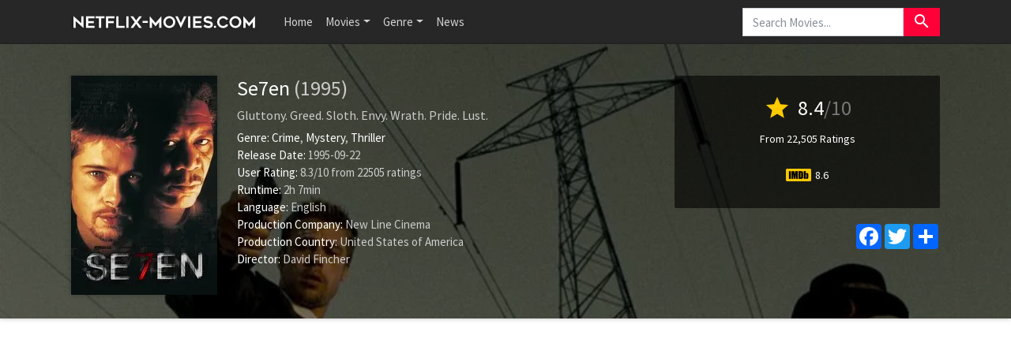

--- FILE ---
content_type: text/html; charset=UTF-8
request_url: https://www.netflix-movies.com/movie/807/se7en
body_size: 11944
content:
<!doctype html>
<html lang="en-US" prefix="og: http://ogp.me/ns#">
    <head>
		<meta charset="utf-8"/>
		<meta name="viewport" content="width=device-width">
		<title>Se7en (1995) - Is Se7en on Netflix? - Netflix Movies</title>
		<meta name="description" content="Is Se7en on Netflix? Find out here! Two homicide detectives are on a desperate hunt for a serial killer whose crimes are based on the seven deadly sins in this dark and haunting film that takes " />
		<meta name="robots" content="noodp"/>
		<link rel="canonical" href="https://www.netflix-movies.com/movie/807/se7en" />
		
		<meta property='og:locale' content='en_US'/>
		<meta property='og:title' content="Se7en (1995) - Is Se7en on Netflix? - Netflix Movies" />
		<meta property="og:description" content="Is Se7en on Netflix? Find out here! Two homicide detectives are on a desperate hunt for a serial killer whose crimes are based on the seven deadly sins in this dark and haunting film that takes "/>						
		<meta property="og:site_name" content="Netflix Movies"/>
		<meta property='og:type' content='video.movie'/>
		<meta property='og:url' content='https://www.netflix-movies.com/movie/807/se7en'/>
		<meta property='og:image' content='https://image.tmdb.org/t/p/w500/191nKfP0ehp3uIvWqgPbFmI4lv9.jpg'>
		<!-- CSS and Scripts -->
		<link href="https://www.netflix-movies.com/theme/bootstrap.min.css" rel="stylesheet">
<link href="https://www.netflix-movies.com/select/bootstrap-select.css" rel="stylesheet">
<link href="https://www.netflix-movies.com/select/bootstrap-select-country.min.css" rel="stylesheet">
<link href="https://www.netflix-movies.com/style.css" rel="stylesheet" type="text/css">
<link href="https://www.netflix-movies.com/favicon.ico" rel="shortcut icon" type="image/x-icon">
<link rel="stylesheet" href="https://fonts.googleapis.com/css?family=Roboto:300,400,500" type="text/css">
<link href="https://fonts.googleapis.com/icon?family=Material+Icons" rel="stylesheet">
<script src="https://ajax.googleapis.com/ajax/libs/jquery/1.12.4/jquery.min.js"></script>		<!-- FancyBox Mousewheel Plugin -->
		<script type="text/javascript" src="https://www.netflix-movies.com/fancybox/lib/jquery.mousewheel-3.0.6.pack.js"></script>
		<!-- FancyBox -->
		<link rel="stylesheet" href="https://www.netflix-movies.com/fancybox/source/jquery.fancybox.css?v=2.1.5" type="text/css" media="screen" />
		<script type="text/javascript" src="https://www.netflix-movies.com/fancybox/source/jquery.fancybox.pack.js?v=2.1.5"></script>
		<!-- Flags -->
		<link rel="stylesheet" type="text/css" href="https://www.netflix-movies.com/flag-icon.min.css">
        <!-- Trailer -->
        <link rel="stylesheet" href="https://cdn.plyr.io/3.6.4/plyr.css" />
        <script type="text/javascript" src="https://cdn.plyr.io/3.5.6/plyr.js"></script>
		<!-- Global site tag (gtag.js) - Google Analytics -->
<script async src="https://www.googletagmanager.com/gtag/js?id=UA-155126341-19"></script>
<script>
  window.dataLayer = window.dataLayer || [];
  function gtag(){dataLayer.push(arguments);}
  gtag('js', new Date());

  gtag('config', 'UA-155126341-19');
</script>    </head>
<body itemscope itemtype="http://schema.org/Movie">
<meta itemprop="name" content="Se7en" />
<meta itemprop="datePublished" content="1995-09-22" />
<meta itemprop="dateModified" content="1995-09-22" />
<meta itemprop="url" content="https://www.netflix-movies.com/movie/807/se7en" />
<meta itemprop="image" content="https://image.tmdb.org/t/p/w500/191nKfP0ehp3uIvWqgPbFmI4lv9.jpg" />
<nav class="navbar navbar-expand-lg navbar-dark bg-dark">
    <div class="container">
  <a class="navbar-brand" href="https://www.netflix-movies.com"><img src="https://www.netflix-movies.com/images/logo.png" alt="Netflix Movies" border="0"></a>
  <button class="navbar-toggler" type="button" data-toggle="collapse" data-target="#navbarColor02" aria-controls="navbarColor02" aria-expanded="false" aria-label="Toggle navigation">
    <span class="navbar-toggler-icon"></span>
  </button>

  <div class="collapse navbar-collapse" id="navbarColor02">
    <ul class="navbar-nav mr-auto">
      <li class="nav-item">
        <a class="nav-link" href="https://www.netflix-movies.com">Home</a>
      </li>
    <li class="nav-item dropdown">
        <a class="nav-link dropdown-toggle" data-toggle="dropdown" href="#" role="button" aria-haspopup="true" aria-expanded="false">Movies</a>
        <div class="dropdown-menu">
         <a class="dropdown-item" href="https://www.netflix-movies.com/new-netflix-movies">New Netflix Movies</a>
               <a class="dropdown-item" href="https://www.netflix-movies.com/popular-netflix-movies">Popular Netflix Movies</a>
               <a class="dropdown-item" href="https://www.netflix-movies.com/best-netflix-movies">Best Netflix Movies</a>
        </div>
      </li>
         <li class="nav-item dropdown">
        <a class="nav-link dropdown-toggle" data-toggle="dropdown" href="#" role="button" aria-haspopup="true" aria-expanded="false">Genre</a>
        <div class="dropdown-menu">
         <a class="dropdown-item" href="https://www.netflix-movies.com/genre/28/action">Action</a>                      
			<a class="dropdown-item" href="https://www.netflix-movies.com/genre/12/adventure">Adventure</a>                       
			<a class="dropdown-item" href="https://www.netflix-movies.com/genre/16/animation">Animation</a>                       
			<a class="dropdown-item" href="https://www.netflix-movies.com/genre/35/comedy">Comedy</a>                      
			<a class="dropdown-item" href="https://www.netflix-movies.com/genre/80/crime">Crime</a>                     
			<a class="dropdown-item" href="https://www.netflix-movies.com/genre/99/documentary">Documentary</a>                    
			<a class="dropdown-item" href="https://www.netflix-movies.com/genre/18/drama">Drama</a>                     
			<a class="dropdown-item" href="https://www.netflix-movies.com/genre/10751/family">Family</a>                     
			<a class="dropdown-item" href="https://www.netflix-movies.com/genre/14/fantasy">Fantasy</a>                    
			<a class="dropdown-item" href="https://www.netflix-movies.com/genre/10769/foreign">Foreign</a>
            <a class="dropdown-item" href="https://www.netflix-movies.com/genre/36/history">History</a>                     
			<a class="dropdown-item" href="https://www.netflix-movies.com/genre/27/horror">Horror</a>                     
			<a class="dropdown-item" href="https://www.netflix-movies.com/genre/10402/music">Music</a>                     
			<a class="dropdown-item" href="https://www.netflix-movies.com/genre/9648/mystery">Mystery</a>                      
			<a class="dropdown-item" href="https://www.netflix-movies.com/genre/10749/romance">Romance</a>                      
			<a class="dropdown-item" href="https://www.netflix-movies.com/genre/878/science-fiction">Science Fiction</a>                       
			<a class="dropdown-item" href="https://www.netflix-movies.com/genre/10770/tv-movie">TV movie</a>                      
			<a class="dropdown-item" href="https://www.netflix-movies.com/genre/53/thriller">Thriller</a>                       
			<a class="dropdown-item" href="https://www.netflix-movies.com/genre/10752/war">War</a>                      
			<a class="dropdown-item" href="https://www.netflix-movies.com/genre/37/western">Western</a> 
        </div>
      </li>
         <li class="nav-item">
        <a class="nav-link" href="https://www.netflix-movies.com/news/">News</a>
      </li>
    </ul>
   <!-- Search Form -->
      <div class="searchform">
		<form action="https://www.netflix-movies.com/search_main.php" class="input-group">
		<input name="q" type="text" class="form-control" placeholder="Search Movies...">
		<input type="hidden" name="change" value="1">
		<span class="input-group-btn">
		<button class="btn btn-danger" type="submit"><i class="material-icons">search</i></button>
		</span>
		</form>
          </div>
		<!-- /Search Form -->
  </div>
        </div>
</nav>
<div class="headpage" style="background-image:url(https://image.tmdb.org/t/p/w780/iwgl8zlrrfvfWp9k9Paj8lvFEvS.jpg);">
<div class="headpageoverlay">							
<div class="container">
		<div class="headpageimage">
		<img data-src="https://image.tmdb.org/t/p/w185/191nKfP0ehp3uIvWqgPbFmI4lv9.jpg" src="https://www.netflix-movies.com/images/loading.svg" alt="Se7en" height="278px" width="185px">
		</div>
		<div class="headpageinfo">
		<h1 class="product-title">Se7en <span class="muted">(1995)</span></h1>
				<h2 class="product-stock">Gluttony. Greed. Sloth. Envy. Wrath. Pride. Lust.</h2>
				<ul style="list-style:none;padding: 0px;">
		<li><b>Genre:</b>
		<span itemprop='genre'><a href='https://www.netflix-movies.com/genre/80/crime' >Crime</a></span>, <span itemprop='genre'><a href='https://www.netflix-movies.com/genre/9648/mystery' >Mystery</a></span>, <span itemprop='genre'><a href='https://www.netflix-movies.com/genre/53/thriller' >Thriller</a></span>				<li><b>Release Date:</b> 1995-09-22</li>
						<li>
		<span itemprop="aggregateRating" itemscope itemtype="http://schema.org/AggregateRating">
		<b>User Rating: </b> <span itemprop="ratingValue">8.3</span>/<span itemprop="bestRating">10</span><meta itemprop="worstRating" content="1" /> from <span itemprop="ratingCount">22505</span> ratings
		</span>
		</li>
				<li><b>Runtime:</b> 2h 7min</li>
				<li><b>Language:</b> English</li>
						<li><b>Production Company:</b> New Line Cinema</li>
								<li><b>Production Country:</b> 
		United States of America</li>
				
				<li itemprop="director" itemscope itemtype="http://schema.org/Person">
				<b>Director:</b>
		<span itemprop="name">David Fincher</span></li> 
		
				</ul>
		</div>
		<div class="headpageright">
	    <div class="product-rating">
            
            		<div class="score"><i class="material-icons">star</i> <span>8.4</span><span class="muted">/10</span></div>
		<div class="scorecount"><span>From 22,505 Ratings</span></div>
                        
                        
   
            <div class="ext-ratings">
                        <span class="imdbicon" title="IMDb"></span> 8.6                        </div>        
              
 
		</div>
		
		<div class="postactions">
<div class="sharebox">
<!-- AddToAny BEGIN -->
<div class="a2a_kit a2a_kit_size_32 a2a_default_style">
    <a class="a2a_button_facebook"></a>
<a class="a2a_button_twitter"></a>
<a class="a2a_dd" href="https://www.addtoany.com/share"></a>
</div>
<script async src="https://static.addtoany.com/menu/page.js"></script>
<!-- AddToAny END -->
</div>

</div>
        </div>
</div>
<!-- end container -->
</div>
</div>
<div class="container">
   
      
     
<div style="width:100%;padding-top: 30px;margin:0px auto 0px auto;clear: both;text-align: center;">
    <script async src="https://pagead2.googlesyndication.com/pagead/js/adsbygoogle.js?client=ca-pub-1775556984675390"
     crossorigin="anonymous"></script>
<!-- nf-movies-top -->
<ins class="adsbygoogle"
     style="display:block"
     data-ad-client="ca-pub-1775556984675390"
     data-ad-slot="2487900722"
     data-ad-format="auto"
     data-full-width-responsive="true"></ins>
<script>
     (adsbygoogle = window.adsbygoogle || []).push({});
</script>
    </div>
           
    
<div class="pageinfo-left" style="float:left;margin-top: 30px;padding-left:0px;">
    
<div class="card border-light mb-3">
    <div class="card-header"><h3>Summary</h3></div>
  <div class="card-body">
    <p itemprop="description" class="card-text">Two homicide detectives are on a desperate hunt for a serial killer whose crimes are based on the "seven deadly sins" in this dark and haunting film that takes viewers from the tortured remains of one victim to the next. The seasoned Det. Somerset researches each sin in an effort to get inside the killer's mind, while his novice partner, Mills, scoffs at his efforts to unravel the case.</p>
  </div>
</div>    
<!-- end .card -->



<div class="card border-light mb-3">
    <div class="card-header"><h3>Se7en Trailer</h3></div>
    <div class="card-body">
<div style="display: block;" >
<div id="playerYoutube" data-plyr-provider="youtube" data-plyr-embed-id="https://www.youtube.com/embed/WIi1f5cUADQ"></div>
<script>
    var playerYoutube = new Plyr('#playerYoutube');
    playerYoutube.poster = 'https://image.tmdb.org/t/p/w780/iwgl8zlrrfvfWp9k9Paj8lvFEvS.jpg';
</script>
</div> 
        </div>
</div>
<!-- end .card -->
    

 <div class="card border-light mb-3">
<div class="card-header">
<h3>Is Se7en on Netflix?</h3>
</div>
<div class="card-body">

       
 
    
    
<p style="margin-top: 10px;">Is Se7en on Netflix? Yes! The movie Se7en is now on Netflix in the countries listed below.</p><div><a class='btn btn-danger' style='margin-bottom:25px;' rel='nofollow' target='_blank' href='https://www.netflix.com/title/950149'>Watch on Netflix</a></div>
     <img class="flagimage" src="/flags/4x3/es.svg" title="ES"><img class="flagimage" src="/flags/4x3/gb.svg" title="GB"><img class="flagimage" src="/flags/4x3/gg.svg" title="GG"><img class="flagimage" src="/flags/4x3/ie.svg" title="IE"><img class="flagimage" src="/flags/4x3/pt.svg" title="PT">
  
    
</div>
</div>
<!-- end .card -->   
    
   
<div style="width:100%;margin:0px auto 20px auto;clear: both;text-align: center;">
 <script async src="https://pagead2.googlesyndication.com/pagead/js/adsbygoogle.js?client=ca-pub-1775556984675390"
     crossorigin="anonymous"></script>
<!-- nf-movies-middle -->
<ins class="adsbygoogle"
     style="display:block"
     data-ad-client="ca-pub-1775556984675390"
     data-ad-slot="8715108167"
     data-ad-format="auto"
     data-full-width-responsive="true"></ins>
<script>
     (adsbygoogle = window.adsbygoogle || []).push({});
</script>   
    </div>
     

<div class="card border-light mb-3">
    <div class="card-body">
        <div class="bs-component">
          <ul class="nav nav-tabs" style="margin-bottom: 15px;">
            <li class="nav-item"><a class="nav-link active" href="#cast" data-toggle="tab">Cast</a></li>
            <li class="nav-item"><a class="nav-link" href="#crew" data-toggle="tab">Crew</a></li>
            
          </ul>
          <div id="myTabContent" class="tab-content">
            <div class="tab-pane fade active show" id="cast">
              			<ul class="castlist">
								<li>
					<div class="castpic">
					<img src="https://image.tmdb.org/t/p/w45/jPsLqiYGSofU4s6BjrxnefMfabb.jpg" />					</div>
					<div class="castinfo" itemprop="actor" itemscope itemtype="http://schema.org/Person"><h3><span itemprop="name">Morgan Freeman</span></h3>					<div class="muted"> as Somerset</div></div>
				</li>
								<li>
					<div class="castpic">
					<img src="https://image.tmdb.org/t/p/w45/cckcYc2v0yh1tc9QjRelptcOBko.jpg" />					</div>
					<div class="castinfo" itemprop="actor" itemscope itemtype="http://schema.org/Person"><h3><span itemprop="name">Brad Pitt</span></h3>					<div class="muted"> as Mills</div></div>
				</li>
								<li>
					<div class="castpic">
					<img src="https://image.tmdb.org/t/p/w45/8x3jpWD7DEvyMXO1FOjwNdd1UZT.jpg" />					</div>
					<div class="castinfo" itemprop="actor" itemscope itemtype="http://schema.org/Person"><h3><span itemprop="name">Gwyneth Paltrow</span></h3>					<div class="muted"> as Tracy</div></div>
				</li>
								<li>
					<div class="castpic">
					<img src="https://image.tmdb.org/t/p/w45/kn2Rtn0I8ivCR7ydZTY74XUBh1K.jpg" />					</div>
					<div class="castinfo" itemprop="actor" itemscope itemtype="http://schema.org/Person"><h3><span itemprop="name">John Cassini</span></h3>					<div class="muted"> as Officer Davis</div></div>
				</li>
								<li>
					<div class="castpic">
					<img src="https://image.tmdb.org/t/p/w45/pMvhE1wwQo3eTSp4vwq8Hb22CwN.jpg" />					</div>
					<div class="castinfo" itemprop="actor" itemscope itemtype="http://schema.org/Person"><h3><span itemprop="name">Peter Crombie</span></h3>					<div class="muted"> as Dr. O'Neill</div></div>
				</li>
								<li>
					<div class="castpic">
					<img src="https://image.tmdb.org/t/p/w45/cgyJJQUdbK4S7ihkL9hgIIwutk3.jpg" />					</div>
					<div class="castinfo" itemprop="actor" itemscope itemtype="http://schema.org/Person"><h3><span itemprop="name">Reg E. Cathey</span></h3>					<div class="muted"> as Dr. Santiago</div></div>
				</li>
								<li>
					<div class="castpic">
					<img src="https://image.tmdb.org/t/p/w45/aXFJlEGHlQT7bwxkKwq6Sx7PeEp.jpg" />					</div>
					<div class="castinfo" itemprop="actor" itemscope itemtype="http://schema.org/Person"><h3><span itemprop="name">R. Lee Ermey</span></h3>					<div class="muted"> as Police Captain</div></div>
				</li>
								<li>
					<div class="castpic">
					<img src="https://image.tmdb.org/t/p/w45/85Ve9cyC2RG3cY20HHv1JrtMqdC.jpg" />					</div>
					<div class="castinfo" itemprop="actor" itemscope itemtype="http://schema.org/Person"><h3><span itemprop="name">Daniel Zacapa</span></h3>					<div class="muted"> as Detective Taylor at First Murder</div></div>
				</li>
								<li>
					<div class="castpic">
					<img src="https://image.tmdb.org/t/p/w45/t7O6bNRscxOYadGNB1EWvBaSC0d.jpg" />					</div>
					<div class="castinfo" itemprop="actor" itemscope itemtype="http://schema.org/Person"><h3><span itemprop="name">Andrew Kevin Walker</span></h3>					<div class="muted"> as Dead Man at 1st Crime Scene</div></div>
				</li>
								<li>
					<div class="castpic">
					<img src="https://image.tmdb.org/t/p/w45/8kmZnMFtItkqASxsRtsSBZbbBBl.jpg" />					</div>
					<div class="castinfo" itemprop="actor" itemscope itemtype="http://schema.org/Person"><h3><span itemprop="name">George Christy</span></h3>					<div class="muted"> as Workman at Door of Somerset's Office</div></div>
				</li>
								<li>
					<div class="castpic">
					<img src="https://image.tmdb.org/t/p/w45/nIAnouBLmT2kbYA7fs9R8ix9I50.jpg" />					</div>
					<div class="castinfo" itemprop="actor" itemscope itemtype="http://schema.org/Person"><h3><span itemprop="name">Endre Hules</span></h3>					<div class="muted"> as Cab Driver</div></div>
				</li>
								<li>
					<div class="castpic">
					<img src="https://image.tmdb.org/t/p/w45/n2VmK3t3LBUgVPNG8lWflhPVhCH.jpg" />					</div>
					<div class="castinfo" itemprop="actor" itemscope itemtype="http://schema.org/Person"><h3><span itemprop="name">Hawthorne James</span></h3>					<div class="muted"> as George the Night Guard at the Library</div></div>
				</li>
								<li>
					<div class="castpic">
					<img src="https://www.netflix-movies.com/images/noposter.png" />					</div>
					<div class="castinfo" itemprop="actor" itemscope itemtype="http://schema.org/Person"><h3><span itemprop="name">Bob Mack</span></h3>					<div class="muted"> as Gluttony Victim</div></div>
				</li>
								<li>
					<div class="castpic">
					<img src="https://www.netflix-movies.com/images/noposter.png" />					</div>
					<div class="castinfo" itemprop="actor" itemscope itemtype="http://schema.org/Person"><h3><span itemprop="name">William Davidson</span></h3>					<div class="muted"> as First Guard at the Library</div></div>
				</li>
								<li>
					<div class="castpic">
					<img src="https://www.netflix-movies.com/images/noposter.png" />					</div>
					<div class="castinfo" itemprop="actor" itemscope itemtype="http://schema.org/Person"><h3><span itemprop="name">Bob Collins</span></h3>					<div class="muted"> as Second Guard at the Library</div></div>
				</li>
								<li>
					<div class="castpic">
					<img src="https://www.netflix-movies.com/images/noposter.png" />					</div>
					<div class="castinfo" itemprop="actor" itemscope itemtype="http://schema.org/Person"><h3><span itemprop="name">Jimmy Dale Hartsell</span></h3>					<div class="muted"> as Library Janitor</div></div>
				</li>
								<li>
					<div class="castpic">
					<img src="https://image.tmdb.org/t/p/w45/wPuLgW8PrzJFBrfsB03oon5MT7f.jpg" />					</div>
					<div class="castinfo" itemprop="actor" itemscope itemtype="http://schema.org/Person"><h3><span itemprop="name">Richard Roundtree</span></h3>					<div class="muted"> as Talbot</div></div>
				</li>
								<li>
					<div class="castpic">
					<img src="https://www.netflix-movies.com/images/noposter.png" />					</div>
					<div class="castinfo" itemprop="actor" itemscope itemtype="http://schema.org/Person"><h3><span itemprop="name">Charline Su</span></h3>					<div class="muted"> as TV News Reporter</div></div>
				</li>
								<li>
					<div class="castpic">
					<img src="https://image.tmdb.org/t/p/w45/gQvFevYR8dyH0TTOnOAV8tOMSEO.jpg" />					</div>
					<div class="castinfo" itemprop="actor" itemscope itemtype="http://schema.org/Person"><h3><span itemprop="name">Dominique Jennings</span></h3>					<div class="muted"> as TV News Reporter</div></div>
				</li>
								<li>
					<div class="castpic">
					<img src="https://image.tmdb.org/t/p/w45/18Y2IkYm3UZw7QXtS18BjO9LATU.jpg" />					</div>
					<div class="castinfo" itemprop="actor" itemscope itemtype="http://schema.org/Person"><h3><span itemprop="name">Allan Kolman</span></h3>					<div class="muted"> as First Forensic Man in the Law Office</div></div>
				</li>
								<li>
					<div class="castpic">
					<img src="https://www.netflix-movies.com/images/noposter.png" />					</div>
					<div class="castinfo" itemprop="actor" itemscope itemtype="http://schema.org/Person"><h3><span itemprop="name">Beverly Burke</span></h3>					<div class="muted"> as TV Anchor Woman</div></div>
				</li>
								<li>
					<div class="castpic">
					<img src="https://image.tmdb.org/t/p/w45/b4YJYoLnrq5dZzCWpeUcfTdI03q.jpg" />					</div>
					<div class="castinfo" itemprop="actor" itemscope itemtype="http://schema.org/Person"><h3><span itemprop="name">Gene Borkan</span></h3>					<div class="muted"> as Eli Gould - Greed Victim</div></div>
				</li>
								<li>
					<div class="castpic">
					<img src="https://image.tmdb.org/t/p/w45/7mBwhDK6lQDGAqjIdqtYPYFYWlu.jpg" />					</div>
					<div class="castinfo" itemprop="actor" itemscope itemtype="http://schema.org/Person"><h3><span itemprop="name">Julie Araskog</span></h3>					<div class="muted"> as Mrs. Gould</div></div>
				</li>
								<li>
					<div class="castpic">
					<img src="https://image.tmdb.org/t/p/w45/jxrd9CN74vSbrW1spPtN8gmTAdw.jpg" />					</div>
					<div class="castinfo" itemprop="actor" itemscope itemtype="http://schema.org/Person"><h3><span itemprop="name">Mario Di Donato</span></h3>					<div class="muted"> as Fingerprint Forensic Man in Law Office</div></div>
				</li>
								<li>
					<div class="castpic">
					<img src="https://image.tmdb.org/t/p/w45/9H4wX5clEpFfD3SG2JPoGH3LIgV.jpg" />					</div>
					<div class="castinfo" itemprop="actor" itemscope itemtype="http://schema.org/Person"><h3><span itemprop="name">Alfonso Freeman</span></h3>					<div class="muted"> as Fingerprint Technician</div></div>
				</li>
								<li>
					<div class="castpic">
					<img src="https://image.tmdb.org/t/p/w45/a9Oc7STg83syQh3X22u2TroAifk.jpg" />					</div>
					<div class="castinfo" itemprop="actor" itemscope itemtype="http://schema.org/Person"><h3><span itemprop="name">John C. McGinley</span></h3>					<div class="muted"> as California</div></div>
				</li>
								<li>
					<div class="castpic">
					<img src="https://image.tmdb.org/t/p/w45/p0ocpENvbN7TXMkDUt5NVHMeN42.jpg" />					</div>
					<div class="castinfo" itemprop="actor" itemscope itemtype="http://schema.org/Person"><h3><span itemprop="name">Harrison White</span></h3>					<div class="muted"> as Cop on SWAT Team</div></div>
				</li>
								<li>
					<div class="castpic">
					<img src="https://image.tmdb.org/t/p/w45/6RICLz0vofoGkI339Pk5sVn1657.jpg" />					</div>
					<div class="castinfo" itemprop="actor" itemscope itemtype="http://schema.org/Person"><h3><span itemprop="name">Bob Stephenson</span></h3>					<div class="muted"> as Cop on SWAT Team</div></div>
				</li>
								<li>
					<div class="castpic">
					<img src="https://image.tmdb.org/t/p/w45/saOH793fvLOPlvx8YVGdFT2orA4.jpg" />					</div>
					<div class="castinfo" itemprop="actor" itemscope itemtype="http://schema.org/Person"><h3><span itemprop="name">Michael Reid MacKay</span></h3>					<div class="muted"> as Victor - Sloth Victim</div></div>
				</li>
								<li>
					<div class="castpic">
					<img src="https://image.tmdb.org/t/p/w45/uQZ3vSa2HHXywkDjGY8dN0oH5oY.jpg" />					</div>
					<div class="castinfo" itemprop="actor" itemscope itemtype="http://schema.org/Person"><h3><span itemprop="name">Richard Portnow</span></h3>					<div class="muted"> as Dr. Beardsley</div></div>
				</li>
								<li>
					<div class="castpic">
					<img src="https://www.netflix-movies.com/images/noposter.png" />					</div>
					<div class="castinfo" itemprop="actor" itemscope itemtype="http://schema.org/Person"><h3><span itemprop="name">Tudor Sherrard</span></h3>					<div class="muted"> as Coupon Man Outside Pizza Parlor</div></div>
				</li>
								<li>
					<div class="castpic">
					<img src="https://image.tmdb.org/t/p/w45/swWzGOTX3SQ2udv7NQhAE1DlZsb.jpg" />					</div>
					<div class="castinfo" itemprop="actor" itemscope itemtype="http://schema.org/Person"><h3><span itemprop="name">Mark Boone Junior</span></h3>					<div class="muted"> as Greasy F.B.I. Man</div></div>
				</li>
								<li>
					<div class="castpic">
					<img src="https://image.tmdb.org/t/p/w45/g1wfV9MamNYzwE29NzHP6BZcuIY.jpg" />					</div>
					<div class="castinfo" itemprop="actor" itemscope itemtype="http://schema.org/Person"><h3><span itemprop="name">Pamala Tyson</span></h3>					<div class="muted"> as Thin Vagrant by John Doe's Apartment</div></div>
				</li>
								<li>
					<div class="castpic">
					<img src="https://image.tmdb.org/t/p/w45/tLCt8LjeumrCQvQfkrEbg7OQd4B.jpg" />					</div>
					<div class="castinfo" itemprop="actor" itemscope itemtype="http://schema.org/Person"><h3><span itemprop="name">Lennie Loftin</span></h3>					<div class="muted"> as Policeman Who Takes Statement from Vagrant</div></div>
				</li>
								<li>
					<div class="castpic">
					<img src="https://www.netflix-movies.com/images/noposter.png" />					</div>
					<div class="castinfo" itemprop="actor" itemscope itemtype="http://schema.org/Person"><h3><span itemprop="name">Sarah Reinhardt</span></h3>					<div class="muted"> as Police Sketch Artist</div></div>
				</li>
								<li>
					<div class="castpic">
					<img src="https://image.tmdb.org/t/p/w45/q5bD23S8u4WkDxsAyYNs3ZNboS2.jpg" />					</div>
					<div class="castinfo" itemprop="actor" itemscope itemtype="http://schema.org/Person"><h3><span itemprop="name">Emily Wagner</span></h3>					<div class="muted"> as Detective Sara at John Doe's Apartment</div></div>
				</li>
								<li>
					<div class="castpic">
					<img src="https://image.tmdb.org/t/p/w45/xaj1t6LVwSZDafg3SJWXa4WUneZ.jpg" />					</div>
					<div class="castinfo" itemprop="actor" itemscope itemtype="http://schema.org/Person"><h3><span itemprop="name">Martin Serene</span></h3>					<div class="muted"> as Wild Bill</div></div>
				</li>
								<li>
					<div class="castpic">
					<img src="https://image.tmdb.org/t/p/w45/jJntkRaa55HD3rrXLmpAVQYvWi9.jpg" />					</div>
					<div class="castinfo" itemprop="actor" itemscope itemtype="http://schema.org/Person"><h3><span itemprop="name">Michael Massee</span></h3>					<div class="muted"> as Man in Booth at Massage Parlor</div></div>
				</li>
								<li>
					<div class="castpic">
					<img src="https://www.netflix-movies.com/images/noposter.png" />					</div>
					<div class="castinfo" itemprop="actor" itemscope itemtype="http://schema.org/Person"><h3><span itemprop="name">David Correia</span></h3>					<div class="muted"> as First Cop at Massage Parlor</div></div>
				</li>
								<li>
					<div class="castpic">
					<img src="https://image.tmdb.org/t/p/w45/5oGwlhXrk8HZoy6ZLKB0Ueyy4a2.jpg" />					</div>
					<div class="castinfo" itemprop="actor" itemscope itemtype="http://schema.org/Person"><h3><span itemprop="name">Ron Blair</span></h3>					<div class="muted"> as Second Cop at Massage Parlor</div></div>
				</li>
								<li>
					<div class="castpic">
					<img src="https://www.netflix-movies.com/images/noposter.png" />					</div>
					<div class="castinfo" itemprop="actor" itemscope itemtype="http://schema.org/Person"><h3><span itemprop="name">Jennifer Mueller</span></h3>					<div class="muted"> as Lust Victim</div></div>
				</li>
								<li>
					<div class="castpic">
					<img src="https://image.tmdb.org/t/p/w45/vvVcWhActW8k2gQz95UatVP4Duf.jpg" />					</div>
					<div class="castinfo" itemprop="actor" itemscope itemtype="http://schema.org/Person"><h3><span itemprop="name">Leland Orser</span></h3>					<div class="muted"> as Crazed Man in Massage Parlor</div></div>
				</li>
								<li>
					<div class="castpic">
					<img src="https://image.tmdb.org/t/p/w45/tphaLLDSABnp1oZAxS8FOQrndkA.jpg" />					</div>
					<div class="castinfo" itemprop="actor" itemscope itemtype="http://schema.org/Person"><h3><span itemprop="name">Lexie Bigham</span></h3>					<div class="muted"> as Sweating Cop at Massage Parlor</div></div>
				</li>
								<li>
					<div class="castpic">
					<img src="https://image.tmdb.org/t/p/w45/2juze2UWM22dWfoL2E6YLrKwsmH.jpg" />					</div>
					<div class="castinfo" itemprop="actor" itemscope itemtype="http://schema.org/Person"><h3><span itemprop="name">Evan Mirand</span></h3>					<div class="muted"> as Paramedic at Massage Parlor</div></div>
				</li>
								<li>
					<div class="castpic">
					<img src="https://image.tmdb.org/t/p/w45/htszpc0ehUrN8oXKZUw6TKauZKa.jpg" />					</div>
					<div class="castinfo" itemprop="actor" itemscope itemtype="http://schema.org/Person"><h3><span itemprop="name">Paul Eckstein</span></h3>					<div class="muted"> as Paramedic at Massage Parlor</div></div>
				</li>
								<li>
					<div class="castpic">
					<img src="https://image.tmdb.org/t/p/w45/4q3oGotUGSl9DA3Um7q2ds81dlx.jpg" />					</div>
					<div class="castinfo" itemprop="actor" itemscope itemtype="http://schema.org/Person"><h3><span itemprop="name">Harris Savides</span></h3>					<div class="muted"> as 911 Operator</div></div>
				</li>
								<li>
					<div class="castpic">
					<img src="https://image.tmdb.org/t/p/w45/pI10KQrfCaUI87MJTgb5wlzsk4L.jpg" />					</div>
					<div class="castinfo" itemprop="actor" itemscope itemtype="http://schema.org/Person"><h3><span itemprop="name">Rachel Flanagan</span></h3>					<div class="muted"> as Additional 911 Operator</div></div>
				</li>
								<li>
					<div class="castpic">
					<img src="https://image.tmdb.org/t/p/w45/wweWS7u1rc9Ldq6lsnPmBeLV9lJ.jpg" />					</div>
					<div class="castinfo" itemprop="actor" itemscope itemtype="http://schema.org/Person"><h3><span itemprop="name">Heidi Schanz</span></h3>					<div class="muted"> as Pride Victim</div></div>
				</li>
								<li>
					<div class="castpic">
					<img src="https://image.tmdb.org/t/p/w45/Ao2ty1y778OxBYC1mXzQp14GWLF.jpg" />					</div>
					<div class="castinfo" itemprop="actor" itemscope itemtype="http://schema.org/Person"><h3><span itemprop="name">Brian Evers</span></h3>					<div class="muted"> as Duty Sergeant</div></div>
				</li>
								<li>
					<div class="castpic">
					<img src="https://image.tmdb.org/t/p/w45/4GPHCEcw02i2QN94EGfRIu04ymV.jpg" />					</div>
					<div class="castinfo" itemprop="actor" itemscope itemtype="http://schema.org/Person"><h3><span itemprop="name">Shannon Wilcox</span></h3>					<div class="muted"> as Woman Cop Behind Desk</div></div>
				</li>
								<li>
					<div class="castpic">
					<img src="https://image.tmdb.org/t/p/w45/1kg1X6OWRuMdBBYqZLQ6UqMlEPC.jpg" />					</div>
					<div class="castinfo" itemprop="actor" itemscope itemtype="http://schema.org/Person"><h3><span itemprop="name">Richard Schiff</span></h3>					<div class="muted"> as Mark Swarr</div></div>
				</li>
								<li>
					<div class="castpic">
					<img src="https://www.netflix-movies.com/images/noposter.png" />					</div>
					<div class="castinfo" itemprop="actor" itemscope itemtype="http://schema.org/Person"><h3><span itemprop="name">James Deeth</span></h3>					<div class="muted"> as Helicopter Pilot</div></div>
				</li>
								<li>
					<div class="castpic">
					<img src="https://www.netflix-movies.com/images/noposter.png" />					</div>
					<div class="castinfo" itemprop="actor" itemscope itemtype="http://schema.org/Person"><h3><span itemprop="name">John Santin</span></h3>					<div class="muted"> as Helicopter Pilot</div></div>
				</li>
								<li>
					<div class="castpic">
					<img src="https://image.tmdb.org/t/p/w45/iCygZNkwUc2wSEIT58qUpiIkIC.jpg" />					</div>
					<div class="castinfo" itemprop="actor" itemscope itemtype="http://schema.org/Person"><h3><span itemprop="name">Charles A. Tamburro</span></h3>					<div class="muted"> as SWAT Helicopter Pilot</div></div>
				</li>
								<li>
					<div class="castpic">
					<img src="https://image.tmdb.org/t/p/w45/7byGiVac0GjBSVD1h6ylZlVXZK6.jpg" />					</div>
					<div class="castinfo" itemprop="actor" itemscope itemtype="http://schema.org/Person"><h3><span itemprop="name">Richmond Arquette</span></h3>					<div class="muted"> as Delivery Man</div></div>
				</li>
								<li>
					<div class="castpic">
					<img src="https://image.tmdb.org/t/p/w45/14yzdJuofSlzYvzfa4v8cSrSxFe.jpg" />					</div>
					<div class="castinfo" itemprop="actor" itemscope itemtype="http://schema.org/Person"><h3><span itemprop="name">Duffy Gaver</span></h3>					<div class="muted"> as Marksman in Helicopter</div></div>
				</li>
								<li>
					<div class="castpic">
					<img src="https://image.tmdb.org/t/p/w45/nPrUZDEbGQe6jwpVbHKJCXsMd7r.jpg" />					</div>
					<div class="castinfo" itemprop="actor" itemscope itemtype="http://schema.org/Person"><h3><span itemprop="name">Kevin Spacey</span></h3>					<div class="muted"> as John Doe</div></div>
				</li>
								<li>
					<div class="castpic">
					<img src="https://image.tmdb.org/t/p/w45/eNLs4JLILqSY50Tq5QMkrlBxD0H.jpg" />					</div>
					<div class="castinfo" itemprop="actor" itemscope itemtype="http://schema.org/Person"><h3><span itemprop="name">Charles S. Dutton</span></h3>					<div class="muted"> as Cop (uncredited)</div></div>
				</li>
								<li>
					<div class="castpic">
					<img src="https://image.tmdb.org/t/p/w45/kIh83DFSNqWQuHsR0CiKw3Qjf2n.jpg" />					</div>
					<div class="castinfo" itemprop="actor" itemscope itemtype="http://schema.org/Person"><h3><span itemprop="name">Arthur Max</span></h3>					<div class="muted"> as Man in Library (uncredited)</div></div>
				</li>
							</ul>
						
			</div>
            <div class="tab-pane fade" id="crew">
              			  <table class="table table-striped">
                                <tbody>
                                                                            <tr>
										
                                            <td>Production</td>
                                            <td>Arnold Kopelson</td>
                                            <td>Producer</td>
                                        </tr>
                                                                            <tr>
										
                                            <td>Sound</td>
                                            <td>Howard Shore</td>
                                            <td>Original Music Composer</td>
                                        </tr>
                                                                            <tr>
										
                                            <td>Production</td>
                                            <td>Kerry Barden</td>
                                            <td>Casting</td>
                                        </tr>
                                                                            <tr>
										
                                            <td>Camera</td>
                                            <td>Darius Khondji</td>
                                            <td>Director of Photography</td>
                                        </tr>
                                                                            <tr>
										
                                            <td>Art</td>
                                            <td>Gary Wissner</td>
                                            <td>Art Direction</td>
                                        </tr>
                                                                            <tr>
										
                                            <td>Costume & Make-Up</td>
                                            <td>Michael Kaplan</td>
                                            <td>Costume Design</td>
                                        </tr>
                                                                            <tr>
										
                                            <td>Production</td>
                                            <td>Anne Kopelson</td>
                                            <td>Executive Producer</td>
                                        </tr>
                                                                            <tr>
										
                                            <td>Directing</td>
                                            <td>David Fincher</td>
                                            <td>Director</td>
                                        </tr>
                                                                            <tr>
										
                                            <td>Art</td>
                                            <td>Arthur Max</td>
                                            <td>Production Design</td>
                                        </tr>
                                                                            <tr>
										
                                            <td>Production</td>
                                            <td>Suzanne Smith Crowley</td>
                                            <td>Casting</td>
                                        </tr>
                                                                            <tr>
										
                                            <td>Editing</td>
                                            <td>Richard Francis-Bruce</td>
                                            <td>Editor</td>
                                        </tr>
                                                                            <tr>
										
                                            <td>Art</td>
                                            <td>Clay A. Griffith</td>
                                            <td>Set Decoration</td>
                                        </tr>
                                                                            <tr>
										
                                            <td>Production</td>
                                            <td>Dan Kolsrud</td>
                                            <td>Executive Producer</td>
                                        </tr>
                                                                            <tr>
										
                                            <td>Production</td>
                                            <td>Phyllis Carlyle</td>
                                            <td>Producer</td>
                                        </tr>
                                                                            <tr>
										
                                            <td>Production</td>
                                            <td>Billy Hopkins</td>
                                            <td>Casting</td>
                                        </tr>
                                                                            <tr>
										
                                            <td>Crew</td>
                                            <td>Janet Brady</td>
                                            <td>Stunts</td>
                                        </tr>
                                                                            <tr>
										
                                            <td>Directing</td>
                                            <td>Michael Alan Kahn</td>
                                            <td>First Assistant Director</td>
                                        </tr>
                                                                            <tr>
										
                                            <td>Costume & Make-Up</td>
                                            <td>Gary Archer</td>
                                            <td>Prosthetics</td>
                                        </tr>
                                                                            <tr>
										
                                            <td>Writing</td>
                                            <td>Andrew Kevin Walker</td>
                                            <td>Writer</td>
                                        </tr>
                                                                            <tr>
										
                                            <td>Costume & Make-Up</td>
                                            <td>Rob Bottin</td>
                                            <td>Makeup Effects Designer</td>
                                        </tr>
                                                                            <tr>
										
                                            <td>Crew</td>
                                            <td>Kenny Endoso</td>
                                            <td>Stunts</td>
                                        </tr>
                                                                            <tr>
										
                                            <td>Crew</td>
                                            <td>Sandy Berumen</td>
                                            <td>Stunts</td>
                                        </tr>
                                                                            <tr>
										
                                            <td>Costume & Make-Up</td>
                                            <td>Elinor Bardach</td>
                                            <td>Costume Supervisor</td>
                                        </tr>
                                                                            <tr>
										
                                            <td>Sound</td>
                                            <td>Armen Ksajikian</td>
                                            <td>Musician</td>
                                        </tr>
                                                                            <tr>
										
                                            <td>Production</td>
                                            <td>Robert S. Mendelsohn</td>
                                            <td>Unit Production Manager</td>
                                        </tr>
                                                                            <tr>
										
                                            <td>Production</td>
                                            <td>Michele Platt</td>
                                            <td>Associate Producer</td>
                                        </tr>
                                                                            <tr>
										
                                            <td>Crew</td>
                                            <td>Peter Albiez</td>
                                            <td>Special Effects Coordinator</td>
                                        </tr>
                                                                            <tr>
										
                                            <td>Sound</td>
                                            <td>Ren Klyce</td>
                                            <td>Sound Effects Editor</td>
                                        </tr>
                                                                            <tr>
										
                                            <td>Art</td>
                                            <td>Elizabeth Lapp</td>
                                            <td>Set Designer</td>
                                        </tr>
                                                                            <tr>
										
                                            <td>Art</td>
                                            <td>Hugo Santiago</td>
                                            <td>Set Designer</td>
                                        </tr>
                                                                            <tr>
										
                                            <td>Sound</td>
                                            <td>Kim B. Christensen</td>
                                            <td>Sound Effects Editor</td>
                                        </tr>
                                                                            <tr>
										
                                            <td>Production</td>
                                            <td>Sanford Panitch</td>
                                            <td>Co-Producer</td>
                                        </tr>
                                                                            <tr>
										
                                            <td>Art</td>
                                            <td>Barry Chusid</td>
                                            <td>Assistant Art Director</td>
                                        </tr>
                                                                            <tr>
										
                                            <td>Production</td>
                                            <td>Wendy Cox</td>
                                            <td>Production Coordinator</td>
                                        </tr>
                                                                            <tr>
										
                                            <td>Sound</td>
                                            <td>Robert J. Litt</td>
                                            <td>Sound Re-Recording Mixer</td>
                                        </tr>
                                                                            <tr>
										
                                            <td>Visual Effects</td>
                                            <td>Greg Kimble</td>
                                            <td>Visual Effects Supervisor</td>
                                        </tr>
                                                                            <tr>
										
                                            <td>Sound</td>
                                            <td>Angie Rubin</td>
                                            <td>Music Editor</td>
                                        </tr>
                                                                            <tr>
										
                                            <td>Visual Effects</td>
                                            <td>Danny Cangemi</td>
                                            <td>Special Effects Supervisor</td>
                                        </tr>
                                                                            <tr>
										
                                            <td>Sound</td>
                                            <td>Patrick Dodd</td>
                                            <td>Supervising Sound Editor</td>
                                        </tr>
                                                                            <tr>
										
                                            <td>Sound</td>
                                            <td>Jennifer L. Ware</td>
                                            <td>Sound Effects Editor</td>
                                        </tr>
                                                                            <tr>
										
                                            <td>Sound</td>
                                            <td>Bert Dovo</td>
                                            <td>Orchestrator</td>
                                        </tr>
                                                                            <tr>
										
                                            <td>Art</td>
                                            <td>Jan O'Connell</td>
                                            <td>Art Department Coordinator</td>
                                        </tr>
                                                                            <tr>
										
                                            <td>Production</td>
                                            <td>Paul Hargrave</td>
                                            <td>Location Manager</td>
                                        </tr>
                                                                            <tr>
										
                                            <td>Editing</td>
                                            <td>William Hoy</td>
                                            <td>Additional Editing</td>
                                        </tr>
                                                                            <tr>
										
                                            <td>Crew</td>
                                            <td>Russell McEntyre</td>
                                            <td>Transportation Coordinator</td>
                                        </tr>
                                                                            <tr>
										
                                            <td>Art</td>
                                            <td>Chris Gibbin</td>
                                            <td>Leadman</td>
                                        </tr>
                                                                            <tr>
										
                                            <td>Sound</td>
                                            <td>Elliot Tyson</td>
                                            <td>Sound Re-Recording Mixer</td>
                                        </tr>
                                                                            <tr>
										
                                            <td>Editing</td>
                                            <td>Robert C. Lusted</td>
                                            <td>First Assistant Editor</td>
                                        </tr>
                                                                            <tr>
										
                                            <td>Sound</td>
                                            <td>Ren Klyce</td>
                                            <td>Sound Designer</td>
                                        </tr>
                                                                            <tr>
										
                                            <td>Sound</td>
                                            <td>Rick Hart</td>
                                            <td>Sound Re-Recording Mixer</td>
                                        </tr>
                                                                            <tr>
										
                                            <td>Sound</td>
                                            <td>Marvin E. Lewis</td>
                                            <td>Boom Operator</td>
                                        </tr>
                                                                            <tr>
										
                                            <td>Production</td>
                                            <td>Nana Greenwald</td>
                                            <td>Co-Producer</td>
                                        </tr>
                                                                            <tr>
										
                                            <td>Camera</td>
                                            <td>Dale Myrand</td>
                                            <td>Steadicam Operator</td>
                                        </tr>
                                                                            <tr>
										
                                            <td>Sound</td>
                                            <td>John Lissauer</td>
                                            <td>Orchestrator</td>
                                        </tr>
                                                                            <tr>
										
                                            <td>Crew</td>
                                            <td>Wayne Stone</td>
                                            <td>Transportation Captain</td>
                                        </tr>
                                                                            <tr>
										
                                            <td>Production</td>
                                            <td>Gianni Nunnari</td>
                                            <td>Executive Producer</td>
                                        </tr>
                                                                            <tr>
										
                                            <td>Crew</td>
                                            <td>Ric Keeley</td>
                                            <td>Post Production Supervisor</td>
                                        </tr>
                                                                            <tr>
										
                                            <td>Camera</td>
                                            <td>Michael A. Chavez</td>
                                            <td>Camera Operator</td>
                                        </tr>
                                                                            <tr>
										
                                            <td>Camera</td>
                                            <td>David Emmerichs</td>
                                            <td>Steadicam Operator</td>
                                        </tr>
                                                                            <tr>
										
                                            <td>Sound</td>
                                            <td>Willie D. Burton</td>
                                            <td>Production Sound Mixer</td>
                                        </tr>
                                                                            <tr>
										
                                            <td>Production</td>
                                            <td>Aisha Coley</td>
                                            <td>Casting Associate</td>
                                        </tr>
                                                                            <tr>
										
                                            <td>Production</td>
                                            <td>Lynn Harris</td>
                                            <td>Co-Executive Producer</td>
                                        </tr>
                                                                            <tr>
										
                                            <td>Art</td>
                                            <td>Lori Rowbotham</td>
                                            <td>Set Designer</td>
                                        </tr>
                                                                            <tr>
										
                                            <td>Camera</td>
                                            <td>Brad Edmiston</td>
                                            <td>First Assistant Camera</td>
                                        </tr>
                                                                            <tr>
										
                                            <td>Sound</td>
                                            <td>Ellen Segal</td>
                                            <td>Music Editor</td>
                                        </tr>
                                                                            <tr>
										
                                            <td>Camera</td>
                                            <td>Conrad W. Hall</td>
                                            <td>Camera Operator</td>
                                        </tr>
                                                                            <tr>
										
                                            <td>Crew</td>
                                            <td>Chuck Picerni Jr.</td>
                                            <td>Stunt Coordinator</td>
                                        </tr>
                                                                            <tr>
										
                                            <td>Production</td>
                                            <td>Richard Saperstein</td>
                                            <td>Co-Executive Producer</td>
                                        </tr>
                                                                            <tr>
										
                                            <td>Production</td>
                                            <td>Allan Wertheim</td>
                                            <td>Unit Production Manager</td>
                                        </tr>
                                                                            <tr>
										
                                            <td>Production</td>
                                            <td>Joe Fineman</td>
                                            <td>Executive In Charge Of Post Production</td>
                                        </tr>
                                                                            <tr>
										
                                            <td>Camera</td>
                                            <td>Peter Sorel</td>
                                            <td>Still Photographer</td>
                                        </tr>
                                                                            <tr>
										
                                            <td>Production</td>
                                            <td>Ted Zachary</td>
                                            <td>Executive In Charge Of Production</td>
                                        </tr>
                                                                            <tr>
										
                                            <td>Production</td>
                                            <td>Stephen Joel Brown</td>
                                            <td>Co-Producer</td>
                                        </tr>
                                                                            <tr>
										
                                            <td>Costume & Make-Up</td>
                                            <td>Becky Ochoa</td>
                                            <td>Hair Designer</td>
                                        </tr>
                                                                            <tr>
										
                                            <td>Crew</td>
                                            <td>Ce&aacute;n Chaffin</td>
                                            <td>Thanks</td>
                                        </tr>
                                                                            <tr>
										
                                            <td>Costume & Make-Up</td>
                                            <td>Larry Velasco</td>
                                            <td>Set Costumer</td>
                                        </tr>
                                                                            <tr>
										
                                            <td>Production</td>
                                            <td>William C. Gerrity</td>
                                            <td>Line Producer</td>
                                        </tr>
                                                                            <tr>
										
                                            <td>Art</td>
                                            <td>William Davidson</td>
                                            <td>Construction Foreman</td>
                                        </tr>
                                                                            <tr>
										
                                            <td>Crew</td>
                                            <td>Vincent Landay</td>
                                            <td>Thanks</td>
                                        </tr>
                                                                            <tr>
										
                                            <td>Costume & Make-Up</td>
                                            <td>Monty Westmore</td>
                                            <td>Makeup Artist</td>
                                        </tr>
                                                                            <tr>
										
                                            <td>Crew</td>
                                            <td>Mark Graziano</td>
                                            <td>Post Production Supervisor</td>
                                        </tr>
                                                                            <tr>
										
                                            <td>Costume & Make-Up</td>
                                            <td>Michael Hancock</td>
                                            <td>Makeup Artist</td>
                                        </tr>
                                                                            <tr>
										
                                            <td>Editing</td>
                                            <td>Andrea Gargano</td>
                                            <td>Color Timer</td>
                                        </tr>
                                                                            <tr>
										
                                            <td>Editing</td>
                                            <td>Yvan Lucas</td>
                                            <td>Color Timer</td>
                                        </tr>
                                                                            <tr>
										
                                            <td>Crew</td>
                                            <td>George Alden</td>
                                            <td>Driver</td>
                                        </tr>
                                                                            <tr>
										
                                            <td>Production</td>
                                            <td>Kim Taylor-Coleman</td>
                                            <td>Casting Assistant</td>
                                        </tr>
                                                                            <tr>
										
                                            <td>Production</td>
                                            <td>Jennifer McNamara</td>
                                            <td>Casting Assistant</td>
                                        </tr>
                                                                            <tr>
										
                                            <td>Crew</td>
                                            <td>Kane Hodder</td>
                                            <td>Stunts</td>
                                        </tr>
                                                                            <tr>
										
                                            <td>Crew</td>
                                            <td>Charlie Picerni</td>
                                            <td>Stunts</td>
                                        </tr>
                                                                            <tr>
										
                                            <td>Crew</td>
                                            <td>Henry Kingi</td>
                                            <td>Stunts</td>
                                        </tr>
                                                                            <tr>
										
                                            <td>Sound</td>
                                            <td>David Behle</td>
                                            <td>Sound Recordist</td>
                                        </tr>
                                                                            <tr>
										
                                            <td>Sound</td>
                                            <td>Jack Keller</td>
                                            <td>Sound Recordist</td>
                                        </tr>
                                                                            <tr>
										
                                            <td>Sound</td>
                                            <td>Philip Rogers</td>
                                            <td>Sound Recordist</td>
                                        </tr>
                                                                            <tr>
										
                                            <td>Crew</td>
                                            <td>Bob Brown</td>
                                            <td>Stunts</td>
                                        </tr>
                                                                            <tr>
										
                                            <td>Sound</td>
                                            <td>Francesca Dodd</td>
                                            <td>Dialogue Editor</td>
                                        </tr>
                                                                            <tr>
										
                                            <td>Sound</td>
                                            <td>Margie O'Malley</td>
                                            <td>Foley Artist</td>
                                        </tr>
                                                                            <tr>
										
                                            <td>Sound</td>
                                            <td>John Nutt</td>
                                            <td>Dialogue Editor</td>
                                        </tr>
                                                                            <tr>
										
                                            <td>Sound</td>
                                            <td>Jeff Watts</td>
                                            <td>ADR Editor</td>
                                        </tr>
                                                                            <tr>
										
                                            <td>Sound</td>
                                            <td>Patrick Dodd</td>
                                            <td>ADR Supervisor</td>
                                        </tr>
                                                                            <tr>
										
                                            <td>Sound</td>
                                            <td>Marnie Moore</td>
                                            <td>Foley Artist</td>
                                        </tr>
                                                                            <tr>
										
                                            <td>Sound</td>
                                            <td>Joan E. Chapman</td>
                                            <td>ADR Editor</td>
                                        </tr>
                                                                            <tr>
										
                                            <td>Directing</td>
                                            <td>Cori Glazer</td>
                                            <td>Script Supervisor</td>
                                        </tr>
                                                                            <tr>
										
                                            <td>Sound</td>
                                            <td>Mark Levinson</td>
                                            <td>ADR Editor</td>
                                        </tr>
                                                                            <tr>
										
                                            <td>Art</td>
                                            <td>Roy 'Bucky' Moore</td>
                                            <td>Property Master</td>
                                        </tr>
                                                                            <tr>
										
                                            <td>Sound</td>
                                            <td>Richard Duarte</td>
                                            <td>Foley Mixer</td>
                                        </tr>
                                                                            <tr>
										
                                            <td>Sound</td>
                                            <td>Jeremy Molod</td>
                                            <td>Foley Mixer</td>
                                        </tr>
                                                                            <tr>
										
                                            <td>Crew</td>
                                            <td>Tim A. Davison</td>
                                            <td>Stunts</td>
                                        </tr>
                                                                            <tr>
										
                                            <td>Production</td>
                                            <td>Maria Norman</td>
                                            <td>Executive Assistant</td>
                                        </tr>
                                                                            <tr>
										
                                            <td>Crew</td>
                                            <td>LaFaye Baker</td>
                                            <td>Stunts</td>
                                        </tr>
                                                                            <tr>
										
                                            <td>Lighting</td>
                                            <td>Joseph Graham</td>
                                            <td>Rigging Grip</td>
                                        </tr>
                                                                            <tr>
										
                                            <td>Crew</td>
                                            <td>Bonnie Alden</td>
                                            <td>Driver</td>
                                        </tr>
                                                                            <tr>
										
                                            <td>Production</td>
                                            <td>Fran&ccedil;ois Frey</td>
                                            <td>Publicist</td>
                                        </tr>
                                                                            <tr>
										
                                            <td>Camera</td>
                                            <td>Nico Bally</td>
                                            <td>Grip</td>
                                        </tr>
                                                                            <tr>
										
                                            <td>Art</td>
                                            <td>Nicholas C. John</td>
                                            <td>Standby Painter</td>
                                        </tr>
                                                                            <tr>
										
                                            <td>Crew</td>
                                            <td>J.W. Kompare</td>
                                            <td>Visual Effects Editor</td>
                                        </tr>
                                                                            <tr>
										
                                            <td>Art</td>
                                            <td>Fred Jove</td>
                                            <td>Location Scout</td>
                                        </tr>
                                                                            <tr>
										
                                            <td>Art</td>
                                            <td>Robert Bonino</td>
                                            <td>Construction Coordinator</td>
                                        </tr>
                                                                            <tr>
										
                                            <td>Crew</td>
                                            <td>William B. Doane</td>
                                            <td>Special Effects</td>
                                        </tr>
                                                                            <tr>
										
                                            <td>Lighting</td>
                                            <td>Claudio Miranda</td>
                                            <td>Gaffer</td>
                                        </tr>
                                                                            <tr>
										
                                            <td>Camera</td>
                                            <td>Melodie McDaniel</td>
                                            <td>Still Photographer</td>
                                        </tr>
                                                                            <tr>
										
                                            <td>Camera</td>
                                            <td>Michael Charbonnet</td>
                                            <td>Camera Technician</td>
                                        </tr>
                                                                            <tr>
										
                                            <td>Crew</td>
                                            <td>Jose Majica</td>
                                            <td>Chef</td>
                                        </tr>
                                                                            <tr>
										
                                            <td>Art</td>
                                            <td>Daren Dochterman</td>
                                            <td>Production Illustrator</td>
                                        </tr>
                                                                            <tr>
										
                                            <td>Art</td>
                                            <td>Shawn Albro</td>
                                            <td>Painter</td>
                                        </tr>
                                                                            <tr>
										
                                            <td>Art</td>
                                            <td>Moto Hata</td>
                                            <td>Sculptor</td>
                                        </tr>
                                                                            <tr>
										
                                            <td>Production</td>
                                            <td>Robert Grindrod</td>
                                            <td>Production Accountant</td>
                                        </tr>
                                                                            <tr>
										
                                            <td>Art</td>
                                            <td>Jacques Rey</td>
                                            <td>Storyboard Artist</td>
                                        </tr>
                                                                            <tr>
										
                                            <td>Crew</td>
                                            <td>Alan Alvarado</td>
                                            <td>Propmaker</td>
                                        </tr>
                                                                            <tr>
										
                                            <td>Art</td>
                                            <td>Elizabeth Ragali</td>
                                            <td>Set Decoration Buyer</td>
                                        </tr>
                                                                            <tr>
										
                                            <td>Costume & Make-Up</td>
                                            <td>Christopher Casey</td>
                                            <td>Set Dressing Artist</td>
                                        </tr>
                                                                            <tr>
										
                                            <td>Sound</td>
                                            <td>Malcolm Fife</td>
                                            <td>Foley Editor</td>
                                        </tr>
                                                                            <tr>
										
                                            <td>Visual Effects</td>
                                            <td>Peter Frankfurt</td>
                                            <td>Visual Effects Producer</td>
                                        </tr>
                                                                            <tr>
										
                                            <td>Lighting</td>
                                            <td>Michael S. Adler</td>
                                            <td>Electrician</td>
                                        </tr>
                                                                            <tr>
										
                                            <td>Editing</td>
                                            <td>Dale Caldwell</td>
                                            <td>Color Timer</td>
                                        </tr>
                                                                            <tr>
										
                                            <td>Sound</td>
                                            <td>Tom Boyd</td>
                                            <td>Musician</td>
                                        </tr>
                                                                            <tr>
										
                                            <td>Crew</td>
                                            <td>Susan Steinlauf-Pascal</td>
                                            <td>Unit Publicist</td>
                                        </tr>
                                                                            <tr>
										
                                            <td>Lighting</td>
                                            <td>Thomas P. Powell</td>
                                            <td>Lighting Technician</td>
                                        </tr>
                                                                            <tr>
										
                                            <td>Crew</td>
                                            <td>Ronald E. Hairston</td>
                                            <td>Craft Service</td>
                                        </tr>
                                                                            <tr>
										
                                            <td>Sound</td>
                                            <td>Steve Boeddeker</td>
                                            <td>Assistant Sound Designer</td>
                                        </tr>
                                                                            <tr>
										
                                            <td>Crew</td>
                                            <td>Thomas Brader</td>
                                            <td>Stand In</td>
                                        </tr>
                                                                            <tr>
										
                                            <td>Visual Effects</td>
                                            <td>Tim Thompson</td>
                                            <td>Visual Effects Coordinator</td>
                                        </tr>
                                                                            <tr>
										
                                            <td>Camera</td>
                                            <td>Michael J. Coo</td>
                                            <td>Key Grip</td>
                                        </tr>
                                                                            <tr>
										
                                            <td>Crew</td>
                                            <td>Ian Crockett</td>
                                            <td>Post Production Assistant</td>
                                        </tr>
                                                                            <tr>
										
                                            <td>Camera</td>
                                            <td>Donald M. Morgan</td>
                                            <td>Aerial Camera</td>
                                        </tr>
                                                                            <tr>
										
                                            <td>Crew</td>
                                            <td>Kenneth H. Frith Jr.</td>
                                            <td>Set Production Assistant</td>
                                        </tr>
                                                                            <tr>
										
                                            <td>Camera</td>
                                            <td>Harris Savides</td>
                                            <td>Additional Photography</td>
                                        </tr>
                                                                            <tr>
										
                                            <td>Crew</td>
                                            <td>Paul Prokop</td>
                                            <td>Production Controller</td>
                                        </tr>
                                                                            <tr>
										
                                            <td>Directing</td>
                                            <td>Frank Davis</td>
                                            <td>Second Assistant Director</td>
                                        </tr>
                                                                            <tr>
										
                                            <td>Art</td>
                                            <td>Jim Feldman</td>
                                            <td>Concept Artist</td>
                                        </tr>
                                                                            <tr>
										
                                            <td>Sound</td>
                                            <td>Thomas J. O'Connell</td>
                                            <td>ADR Mixer</td>
                                        </tr>
                                                                            <tr>
										
                                            <td>Sound</td>
                                            <td>Erik R. Kraber</td>
                                            <td>Assistant Dialogue Editor</td>
                                        </tr>
                                                                            <tr>
										
                                            <td>Camera</td>
                                            <td>Michael Brennan</td>
                                            <td>Dolly Grip</td>
                                        </tr>
                                                                            <tr>
										
                                            <td>Costume & Make-Up</td>
                                            <td>Jean Ann Black</td>
                                            <td>Makeup Supervisor</td>
                                        </tr>
                                                                            <tr>
										
                                            <td>Camera</td>
                                            <td>Brent Beal</td>
                                            <td>Second Assistant Camera</td>
                                        </tr>
                                                                            <tr>
										
                                            <td>Production</td>
                                            <td>Brad Davis</td>
                                            <td>Payroll Accountant</td>
                                        </tr>
                                                                            <tr>
										
                                            <td>Production</td>
                                            <td>Janet Ingram</td>
                                            <td>Production Secretary</td>
                                        </tr>
                                                                            <tr>
										
                                            <td>Costume & Make-Up</td>
                                            <td>Marsha Bozeman</td>
                                            <td>Costumer</td>
                                        </tr>
                                                                            <tr>
										
                                            <td>Directing</td>
                                            <td>Leonard Bram</td>
                                            <td>Additional Second Assistant Director</td>
                                        </tr>
                                                                            <tr>
										
                                            <td>Crew</td>
                                            <td>Charles A. Tamburro</td>
                                            <td>Aerial Coordinator</td>
                                        </tr>
                                                                            <tr>
										
                                            <td>Directing</td>
                                            <td>Craig A. Pinckes</td>
                                            <td>Second Second Assistant Director</td>
                                        </tr>
                                                                            <tr>
										
                                            <td>Sound</td>
                                            <td>Robert W. Harris</td>
                                            <td>Utility Sound</td>
                                        </tr>
                                                                            <tr>
										
                                            <td>Art</td>
                                            <td>Kyle Cooper</td>
                                            <td>Title Designer</td>
                                        </tr>
                                                                            <tr>
										
                                            <td>Production</td>
                                            <td>Gary A. Martin</td>
                                            <td>Production Assistant</td>
                                        </tr>
                                                                            <tr>
										
                                            <td>Production</td>
                                            <td>John L. Anderson</td>
                                            <td>Assistant Production Coordinator</td>
                                        </tr>
                                                                            <tr>
										
                                            <td>Production</td>
                                            <td>Jerri Whiteman</td>
                                            <td>First Assistant Accountant</td>
                                        </tr>
                                                                            <tr>
										
                                            <td>Camera</td>
                                            <td>William E. Fitch</td>
                                            <td>Best Boy Grip</td>
                                        </tr>
                                                                            <tr>
										
                                            <td>Editing</td>
                                            <td>Tom Barrett</td>
                                            <td>Assistant Editor</td>
                                        </tr>
                                                                            <tr>
										
                                            <td>Sound</td>
                                            <td>Mark Kaufman</td>
                                            <td>Music Coordinator</td>
                                        </tr>
                                                                            <tr>
										
                                            <td>Art</td>
                                            <td>John S. Dorsey</td>
                                            <td>Art Department Assistant</td>
                                        </tr>
                                                                            <tr>
										
                                            <td>Editing</td>
                                            <td>Gary Burritt</td>
                                            <td>Negative Cutter</td>
                                        </tr>
                                                                            <tr>
										
                                            <td>Production</td>
                                            <td>Flint Maloney</td>
                                            <td>Assistant Location Manager</td>
                                        </tr>
                                                                            <tr>
										
                                            <td>Production</td>
                                            <td>Joe Johnston</td>
                                            <td>Location Assistant</td>
                                        </tr>
                                                                            <tr>
										
                                            <td>Production</td>
                                            <td>Craig Albrecht</td>
                                            <td>Art Department Production Assistant</td>
                                        </tr>
                                                                            <tr>
										
                                            <td>Crew</td>
                                            <td>Robert M. Rey</td>
                                            <td>Medical Consultant</td>
                                        </tr>
                                                                            <tr>
										
                                            <td>Camera</td>
                                            <td>David Sanchez</td>
                                            <td>Camera Loader</td>
                                        </tr>
                                                                            <tr>
										
                                            <td>Sound</td>
                                            <td>Rick Canelli</td>
                                            <td>ADR Recordist</td>
                                        </tr>
                                                                            <tr>
										
                                            <td>Sound</td>
                                            <td>Rachel Flanagan</td>
                                            <td>Music Consultant</td>
                                        </tr>
                                                                            <tr>
										
                                            <td>Sound</td>
                                            <td>Lucas Richman</td>
                                            <td>Conductor</td>
                                        </tr>
                                                                            <tr>
										
                                            <td>Art</td>
                                            <td>Bruce Bellamy</td>
                                            <td>Swing</td>
                                        </tr>
                                                                            <tr>
										
                                            <td>Crew</td>
                                            <td>Scott Wilder</td>
                                            <td>Stunt Double</td>
                                        </tr>
                                                                            <tr>
										
                                            <td>Lighting</td>
                                            <td>Larry J. Aube</td>
                                            <td>Key Rigging Grip</td>
                                        </tr>
                                                                            <tr>
										
                                            <td>Art</td>
                                            <td>Patrick Tatopoulos</td>
                                            <td>Conceptual Illustrator</td>
                                        </tr>
                                                                    </tbody>
                            </table>
								
			</div>
            
          </div>
        </div>
      </div>
    </div>
<!-- end .card -->


<!-- end .postmain -->
</div>
<!-- .post-sidebar -->
<div class="pageinfo-right" style="float:left;padding-right:0px;">
<div class="post-sidebar">
<div class="post-sidebar-box">

    
<div class="card-header"><h3>Related Movies</h3></div>
<ul class="side-itemlist">
	<li class="side-item"><div class="side-thumb"><a href="https://www.netflix-movies.com/movie/277686/the-man-in-the-orange-jacket"><img data-src="https://image.tmdb.org/t/p/w185/8aE7OHdNgqa1Q5hIKWOxWgqFeOw.jpg" src="https://www.netflix-movies.com/images/loading.svg" ></a></div>
	<div class="info"><h3><a href="https://www.netflix-movies.com/movie/277686/the-man-in-the-orange-jacket">The Man in the Orange Jacket</a></h3>
	<h4><span class="muted">2014</span></h4>	<div class="posterscore" ><i class="material-icons">star</i> <span>5.3</span></div>	</div>
	</li>
	<li class="side-item"><div class="side-thumb"><a href="https://www.netflix-movies.com/movie/9959/freedomland"><img data-src="https://image.tmdb.org/t/p/w185/fM9MYcI7BHJ2YqEtcr8JKPE8nDB.jpg" src="https://www.netflix-movies.com/images/loading.svg" ></a></div>
	<div class="info"><h3><a href="https://www.netflix-movies.com/movie/9959/freedomland">Freedomland</a></h3>
	<h4><span class="muted">2006</span></h4>	<div class="posterscore" ><i class="material-icons">star</i> <span>5.2</span></div>	</div>
	</li>
	<li class="side-item"><div class="side-thumb"><a href="https://www.netflix-movies.com/movie/1058521/still-life"><img data-src="https://image.tmdb.org/t/p/w185/adV0Jnlq4A9obQ4ogubuG3k3cdv.jpg" src="https://www.netflix-movies.com/images/loading.svg" ></a></div>
	<div class="info"><h3><a href="https://www.netflix-movies.com/movie/1058521/still-life">Still Life</a></h3>
	<h4><span class="muted">2023</span></h4>		</div>
	</li>
	<li class="side-item"><div class="side-thumb"><a href="https://www.netflix-movies.com/movie/281901/manhunt-the-search-for-the-yorkshire-ripper"><img data-src="https://image.tmdb.org/t/p/w185/fdeoPwiFbXXplxhHqKedG0zw35F.jpg" src="https://www.netflix-movies.com/images/loading.svg" ></a></div>
	<div class="info"><h3><a href="https://www.netflix-movies.com/movie/281901/manhunt-the-search-for-the-yorkshire-ripper">Manhunt: The Search for the Yorkshire Ripper</a></h3>
	<h4><span class="muted">1999</span></h4>	<div class="posterscore" ><i class="material-icons">star</i> <span>8</span></div>	</div>
	</li>
	<li class="side-item"><div class="side-thumb"><a href="https://www.netflix-movies.com/movie/13492/frontier-s"><img data-src="https://image.tmdb.org/t/p/w185/6GISAjE0XiSucmzXIhb1tdnV2yC.jpg" src="https://www.netflix-movies.com/images/loading.svg" ></a></div>
	<div class="info"><h3><a href="https://www.netflix-movies.com/movie/13492/frontier-s">Frontier(s)</a></h3>
	<h4><span class="muted">2007</span></h4>	<div class="posterscore" ><i class="material-icons">star</i> <span>6.1</span></div>	</div>
	</li>
	<li class="side-item"><div class="side-thumb"><a href="https://www.netflix-movies.com/movie/13510/eden-lake"><img data-src="https://image.tmdb.org/t/p/w185/tOg6ElTe1mJwaCFN0172U4oso22.jpg" src="https://www.netflix-movies.com/images/loading.svg" ></a></div>
	<div class="info"><h3><a href="https://www.netflix-movies.com/movie/13510/eden-lake">Eden Lake</a></h3>
	<h4><span class="muted">2008</span></h4>	<div class="posterscore" ><i class="material-icons">star</i> <span>6.8</span></div>	</div>
	</li>
	<li class="side-item"><div class="side-thumb"><a href="https://www.netflix-movies.com/movie/13515/mirrors"><img data-src="https://image.tmdb.org/t/p/w185/bt5a4ThyLpLTsia2e2ZTLzQjXO0.jpg" src="https://www.netflix-movies.com/images/loading.svg" ></a></div>
	<div class="info"><h3><a href="https://www.netflix-movies.com/movie/13515/mirrors">Mirrors</a></h3>
	<h4><span class="muted">2008</span></h4>	<div class="posterscore" ><i class="material-icons">star</i> <span>6.2</span></div>	</div>
	</li>
	<li class="side-item"><div class="side-thumb"><a href="https://www.netflix-movies.com/movie/13528/gaslight"><img data-src="https://image.tmdb.org/t/p/w185/gXKszCl5Q1KrgWRWpPcqn94CP58.jpg" src="https://www.netflix-movies.com/images/loading.svg" ></a></div>
	<div class="info"><h3><a href="https://www.netflix-movies.com/movie/13528/gaslight">Gaslight</a></h3>
	<h4><span class="muted">1944</span></h4>	<div class="posterscore" ><i class="material-icons">star</i> <span>7.5</span></div>	</div>
	</li>
	<li class="side-item"><div class="side-thumb"><a href="https://www.netflix-movies.com/movie/13536/city-by-the-sea"><img data-src="https://image.tmdb.org/t/p/w185/vpjKtnE5SGTfmdw4YtJsnrfFJs0.jpg" src="https://www.netflix-movies.com/images/loading.svg" ></a></div>
	<div class="info"><h3><a href="https://www.netflix-movies.com/movie/13536/city-by-the-sea">City by the Sea</a></h3>
	<h4><span class="muted">2002</span></h4>	<div class="posterscore" ><i class="material-icons">star</i> <span>5.7</span></div>	</div>
	</li>
	<li class="side-item"><div class="side-thumb"><a href="https://www.netflix-movies.com/movie/13538/straightheads"><img data-src="https://image.tmdb.org/t/p/w185/5W8jG9kt2UfEq8Tn0rb3BRaOPqe.jpg" src="https://www.netflix-movies.com/images/loading.svg" ></a></div>
	<div class="info"><h3><a href="https://www.netflix-movies.com/movie/13538/straightheads">Straightheads</a></h3>
	<h4><span class="muted">2007</span></h4>	<div class="posterscore" ><i class="material-icons">star</i> <span>5.2</span></div>	</div>
	</li>
</ul>
</div>
   
<div style="width:100%;margin:0px auto 20px auto;clear: both;text-align: center;">
<script async src="https://pagead2.googlesyndication.com/pagead/js/adsbygoogle.js?client=ca-pub-1775556984675390"
     crossorigin="anonymous"></script>
<!-- nf-movies-side -->
<ins class="adsbygoogle"
     style="display:block"
     data-ad-client="ca-pub-1775556984675390"
     data-ad-slot="1766556434"
     data-ad-format="auto"
     data-full-width-responsive="true"></ins>
<script>
     (adsbygoogle = window.adsbygoogle || []).push({});
</script>   
    </div>
     
</div>
<!-- end .post-sidebar -->    
      
</div>

</div>
<script type="text/javascript">
	$(document).ready(function() {
		$(".fancybox").fancybox();
	});
</script>
<script src="https://www.netflix-movies.com/js/imglazyload.js"></script>
<script>
			//lazy loading
			$('.container img').imgLazyLoad({
				// jquery selector or JS object
				container: window,
				// jQuery animations: fadeIn, show, slideDown
				effect: 'fadeIn',
				// animation speed
				speed: 300,
				// animation delay
				delay: 100,
				// callback function
				callback: function(){}
			});
</script>
<script src="https://www.netflix-movies.com/theme/bootstrap.bundle.min.js"></script>
 <script>
$(document).ready(function(){

	// hide #back-top first
	$("#back-top").hide();
	
	// fade in #back-top
	$(function () {
		$(window).scroll(function () {
			if ($(this).scrollTop() > 400) {
				$('#back-top').fadeIn();
			} else {
				$('#back-top').fadeOut();
			}
		});

		// scroll body to 0px on click
		$('#back-top a').click(function () {
			$('body,html').animate({
				scrollTop: 0
			}, 800);
			return false;
		});
	});

});
</script>
<p id="back-top"><a class="btn-danger" href="#top"><i class="material-icons">keyboard_arrow_up</i></a></p>
<script src="https://www.netflix-movies.com/js/cookie.js" type="text/javascript"></script>
<script src="https://www.netflix-movies.com/js/viewswitch.js" type="text/javascript"></script>
<script src="https://www.netflix-movies.com/select/bootstrap-select.min.js"></script>
<script src="https://www.netflix-movies.com/select/bootstrap-select-country.min.js"></script>
<footer>
<div class="footcontent">

<div class="foot-left">
<a href="https://www.netflix-movies.com">Home</a><span class="footsep"></span><a rel="nofollow" href="https://www.facebook.com/netflixmoviesnews">Facebook</a><span class="footsep"></span><a rel="nofollow" href="https://www.netflix-movies.com/privacy">Privacy Policy</a><span class="footsep"></span><a rel="nofollow" href="https://www.netflix-movies.com/contact">Contact</a>    
</div>
<div class="foot-right">
Copyright &copy; 2026 <span>Netflix Movies</span>.<br>
<p style="font-size: 10px;margin: 25px 0px 10px 0px;">
This website is made by and for Netflix fans and is not affiliated with Netflix or any of its partners.<br>
</p>

</div>
</div>
</footer>
<script defer src="https://static.cloudflareinsights.com/beacon.min.js/vcd15cbe7772f49c399c6a5babf22c1241717689176015" integrity="sha512-ZpsOmlRQV6y907TI0dKBHq9Md29nnaEIPlkf84rnaERnq6zvWvPUqr2ft8M1aS28oN72PdrCzSjY4U6VaAw1EQ==" data-cf-beacon='{"version":"2024.11.0","token":"a30fd73f29894c8cafb65f04fe3c2005","r":1,"server_timing":{"name":{"cfCacheStatus":true,"cfEdge":true,"cfExtPri":true,"cfL4":true,"cfOrigin":true,"cfSpeedBrain":true},"location_startswith":null}}' crossorigin="anonymous"></script>
</body>
</html>

--- FILE ---
content_type: text/html; charset=utf-8
request_url: https://www.google.com/recaptcha/api2/aframe
body_size: 268
content:
<!DOCTYPE HTML><html><head><meta http-equiv="content-type" content="text/html; charset=UTF-8"></head><body><script nonce="o73L5GCYovZUQwImm_NZAw">/** Anti-fraud and anti-abuse applications only. See google.com/recaptcha */ try{var clients={'sodar':'https://pagead2.googlesyndication.com/pagead/sodar?'};window.addEventListener("message",function(a){try{if(a.source===window.parent){var b=JSON.parse(a.data);var c=clients[b['id']];if(c){var d=document.createElement('img');d.src=c+b['params']+'&rc='+(localStorage.getItem("rc::a")?sessionStorage.getItem("rc::b"):"");window.document.body.appendChild(d);sessionStorage.setItem("rc::e",parseInt(sessionStorage.getItem("rc::e")||0)+1);localStorage.setItem("rc::h",'1769234969608');}}}catch(b){}});window.parent.postMessage("_grecaptcha_ready", "*");}catch(b){}</script></body></html>

--- FILE ---
content_type: text/javascript
request_url: https://www.netflix-movies.com/select/bootstrap-select-country.min.js
body_size: 2765
content:
var countrypicker=function(a){"use strict";a=a&&a.hasOwnProperty("default")?a.default:a;var S=[["DZ","DZA","012","ISO 3166-2:DZ"],["AG","ATG","028","ISO 3166-2:AG"],["AR","ARG","032","ISO 3166-2:AR"],["AU","AUS","036","ISO 3166-2:AU"],["AT","AUT","040","ISO 3166-2:AT"],["BS","BHS","044","ISO 3166-2:BS"],["BH","BHR","048","ISO 3166-2:BH"],["BB","BRB","052","ISO 3166-2:BB"],["BY","BLR","112","ISO 3166-2:BY"],["BE","BEL","056","ISO 3166-2:BE"],["BM","BMU","060","ISO 3166-2:BM"],["BO","BOL","068","ISO 3166-2:BO"],["BQ","BES","535","ISO 3166-2:BQ"],["BR","BRA","076","ISO 3166-2:BR"],["BG","BGR","100","ISO 3166-2:BG"],["CA","CAN","124","ISO 3166-2:CA"],["CL","CHL","152","ISO 3166-2:CL"],["CO","COL","170","ISO 3166-2:CO"],["CR","CRI","188","ISO 3166-2:CR"],["CI","CIV","384","ISO 3166-2:CI"],["HR","HRV","191","ISO 3166-2:HR"],["CW","CUW","531","ISO 3166-2:CW"],["CZ","CZE","203","ISO 3166-2:CZ"],["DK","DNK","208","ISO 3166-2:DK"],["DO","DOM","214","ISO 3166-2:DO"],["EC","ECU","218","ISO 3166-2:EC"],["EG","EGY","818","ISO 3166-2:EG"],["SV","SLV","222","ISO 3166-2:SV"],["GQ","GNQ","226","ISO 3166-2:GQ"],["EE","EST","233","ISO 3166-2:EE"],["FI","FIN","246","ISO 3166-2:FI"],["FR","FRA","250","ISO 3166-2:FR"],["GE","GEO","268","ISO 3166-2:GE"],["DE","DEU","276","ISO 3166-2:DE"],["GH","GHA","288","ISO 3166-2:GH"],["GI","GIB","292","ISO 3166-2:GI"],["GR","GRC","300","ISO 3166-2:GR"],["HU","HUN","348","ISO 3166-2:HU"],["IS","ISL","352","ISO 3166-2:IS"],["IN","IND","356","ISO 3166-2:IN"],["ID","IDN","360","ISO 3166-2:ID"],["IE","IRL","372","ISO 3166-2:IE"],["IM","IMN","833","ISO 3166-2:IM"],["IL","ISR","376","ISO 3166-2:IL"],["IT","ITA","380","ISO 3166-2:IT"],["JM","JAM","388","ISO 3166-2:JM"],["JP","JPN","392","ISO 3166-2:JP"],["JE","JEY","832","ISO 3166-2:JE"],["JO","JOR","400","ISO 3166-2:JO"],["KE","KEN","404","ISO 3166-2:KE"],["KR","KOR","410","ISO 3166-2:KR"],["KW","KWT","414","ISO 3166-2:KW"],["LV","LVA","428","ISO 3166-2:LV"],["LY","LBY","434","ISO 3166-2:LY"],["LI","LIE","438","ISO 3166-2:LI"],["LT","LTU","440","ISO 3166-2:LT"],["LU","LUX","442","ISO 3166-2:LU"],["MY","MYS","458","ISO 3166-2:MY"],["MX","MEX","484","ISO 3166-2:MX"],["MD","MDA","498","ISO 3166-2:MD"],["MC","MCO","492","ISO 3166-2:MC"],["MA","MAR","504","ISO 3166-2:MA"],["MZ","MOZ","508","ISO 3166-2:MZ"],["NL","NLD","528","ISO 3166-2:NL"],["NZ","NZL","554","ISO 3166-2:NZ"],["NE","NER","562","ISO 3166-2:NE"],["NG","NGA","566","ISO 3166-2:NG"],["NO","NOR","578","ISO 3166-2:NO"],["OM","OMN","512","ISO 3166-2:OM"],["PK","PAK","586","ISO 3166-2:PK"],["PA","PAN","591","ISO 3166-2:PA"],["PY","PRY","600","ISO 3166-2:PY"],["PE","PER","604","ISO 3166-2:PE"],["PH","PHL","608","ISO 3166-2:PH"],["PL","POL","616","ISO 3166-2:PL"],["PT","PRT","620","ISO 3166-2:PT"],["QA","QAT","634","ISO 3166-2:QA"],["RO","ROU","642","ISO 3166-2:RO"],["RU","RUS","643","ISO 3166-2:RU"],["BL","BLM","652","ISO 3166-2:BL"],["SA","SAU","682","ISO 3166-2:SA"],["SN","SEN","686","ISO 3166-2:SN"],["RS","SRB","688","ISO 3166-2:RS"],["SG","SGP","702","ISO 3166-2:SG"],["SX","SXM","534","ISO 3166-2:SX"],["SK","SVK","703","ISO 3166-2:SK"],["SI","SVN","705","ISO 3166-2:SI"],["ZA","ZAF","710","ISO 3166-2:ZA"],["SS","SSD","728","ISO 3166-2:SS"],["ES","ESP","724","ISO 3166-2:ES"],["SE","SWE","752","ISO 3166-2:SE"],["CH","CHE","756","ISO 3166-2:CH"],["TW","TWN","158","ISO 3166-2:TW"],["TH","THA","764","ISO 3166-2:TH"],["TT","TTO","780","ISO 3166-2:TT"],["TN","TUN","788","ISO 3166-2:TN"],["TR","TUR","792","ISO 3166-2:TR"],["UG","UGA","800","ISO 3166-2:UG"],["UA","UKR","804","ISO 3166-2:UA"],["AE","ARE","784","ISO 3166-2:AE"],["GB","GBR","826","ISO 3166-2:GB"],["US","USA","840","ISO 3166-2:US"],["UY","URY","858","ISO 3166-2:UY"],["VE","VEN","862","ISO 3166-2:VE"],["YE","YEM","887","ISO 3166-2:YE"],["ZM","ZMB","894","ISO 3166-2:ZM"],["ZW","ZWE","716","ISO 3166-2:ZW"]],I=Object.freeze({default:S}),n={},e={},O={},t={},i={};function r(a){return String("000"+(a||"")).slice(-3)}function o(a){return O[a]}function M(a){return e[a]}function u(a){var S=r(a);return M(t[S])}function A(a){var S=r(a);return t[S]}function l(a){if("string"==typeof a){if(/^[0-9]*$/.test(a))return A(a);if(2===a.length)return a.toUpperCase();if(3===a.length)return o(a.toUpperCase())}if("number"==typeof a)return A(a)}(I&&S||I).forEach(function(a){var S=a;e[S[0]]=S[1],O[S[1]]=S[0],t[S[2]]=S[0],i[S[0]]=S[2]});var s={registerLocale:function(a){if(!a.locale)throw new TypeError("Missing localeData.locale");if(!a.countries)throw new TypeError("Missing localeData.countries");n[a.locale]=a.countries},alpha3ToAlpha2:o,alpha2ToAlpha3:M,alpha3ToNumeric:function(a){return i[o(a)]},alpha2ToNumeric:function(a){return i[a]},numericToAlpha3:u,numericToAlpha2:A,toAlpha3:function(a){if("string"==typeof a){if(/^[0-9]*$/.test(a))return u(a);if(2===a.length)return M(a.toUpperCase());if(3===a.length)return a.toUpperCase()}if("number"==typeof a)return u(a)},toAlpha2:l,getName:function(a,S){try{return n[S.toLowerCase()][l(a)]}catch(a){return}},getNames:function(a){var S=n[a.toLowerCase()];return void 0===S?{}:S},getAlpha2Code:function(a,S){try{var I,e=n[S.toLowerCase()];for(I in e)if(e.hasOwnProperty(I)&&e[I].toLowerCase()===a.toLowerCase())return I;return}catch(a){return}},getAlpha2Codes:function(){return e},getAlpha3Code:function(a,S){var I=this.getAlpha2Code(a,S);return I?this.toAlpha3(I):void 0},getAlpha3Codes:function(){return O},getNumericCodes:function(){return t},langs:function(){return Object.keys(n)},isValid:function(a){return O.hasOwnProperty(a)||e.hasOwnProperty(a)||t.hasOwnProperty(a)}},C={locale:"en",countries:{DZ:"Algeria",AG:"Antigua and Barbuda",AR:"Argentina",AU:"Australia",AT:"Austria",BS:"Bahamas",BH:"Bahrain",BB:"Barbados",BY:"Belarus",BE:"Belgium",BM:"Bermuda",BO:"Bolivia",BR:"Brazil",BG:"Bulgaria",CA:"Canada",CL:"Chile",CO:"Colombia",CR:"Costa Rica",CI:"Ivory Coast",HR:"Croatia",CZ:"Czech Republic",DK:"Denmark",DO:"Dominican Republic",EC:"Ecuador",EG:"Egypt",SV:"El Salvador",GQ:"Guinea",EE:"Estonia",FI:"Finland",FR:"France",GE:"Georgia",DE:"Germany",GH:"Ghana",GI:"Gibraltar",GR:"Greece",HU:"Hungary",IS:"Iceland",IN:"India",ID:"Indonesia",IE:"Ireland",IL:"Israel",IT:"Italy",JM:"Jamaica",JP:"Japan",JO:"Jordan",KE:"Kenya",KR:"South Korea",KW:"Kuwait",LV:"Latvia",LY:"Libya",LI:"Liechtenstein",LT:"Lithuania",LU:"Luxembourg",MY:"Malaysia",MX:"Mexico",MD:"Moldova",MC:"Monaco",MA:"Morocco",MZ:"Mozambique",NL:"Netherlands",NZ:"New Zealand",NE:"Niger",NG:"Nigeria",NO:"Norway",OM:"Oman",PK:"Pakistan",PA:"Panama",PY:"Paraguay",PE:"Peru",PH:"Philippines",PL:"Poland",PT:"Portugal",QA:"Qatar",RO:"Romania",RU:"Russia",SA:"Saudi Arabia",SN:"Senegal",SG:"Singapore",SK:"Slovakia",SI:"Slovenia",ZA:"South Africa",ES:"Spain",SE:"Sweden",CH:"Switzerland",TW:"Taiwan",TH:"Thailand",TT:"Trinidad and Tobago",TN:"Tunisia",TR:"Turkey",UG:"Uganda",UA:"Ukraine",AE:"United Arab Emirates",GB:"United Kingdom",US:"United States",UY:"Uruguay",VE:"Venezuela",YE:"Yemen",ZM:"Zambia"}};s.registerLocale(C);var G=s.getNames("en"),T=Object.keys(G).map(function(a){return{name:G[a],code:a}}),N=function(S){a(this).each(function(S,I){var n=a(I),e=n.data("flag"),O=T,t=n.data("countries");t&&t.length&&(t=t.toUpperCase().split(","),O=O.filter(function(a){return t.includes(a.code)}));var i=[];e?a.each(O,function(a,S){i.push('<option\n\t\t\t\t\t\tdata-tokens="'+S.code+" "+S.name+'"\n\t\t\t\t\t\tdata-icon="inline-flag flag '+S.code.toLowerCase()+'"\n\t\t\t\t\t\tclass="option-with-flag"\n\t\t\t\t\t\tvalue="'+S.code+'">'+S.name+"</option>")}):a.each(O,function(a,S){i.push('<option\n\t\t\t\t\tdata-countrycode="'+S.code+'\n\t\t\t\t\tdata-tokens="'+S.code+" "+S.name+'"\n\t\t\t\t\tvalue="'+S.code+'">'+S.name+"</option>")}),n.addClass("f16").html(i.join("\n"));var r=n.data("default");r&&n.val(r.split(",").map(function(a){return a.trim()}))})};return a.fn.countrypicker=N,a(".countrypicker").countrypicker(),N}($);
//# sourceMappingURL=bootstrap-select-country.min.js.map


--- FILE ---
content_type: image/svg+xml
request_url: https://www.netflix-movies.com/flags/4x3/gg.svg
body_size: -228
content:
<svg xmlns="http://www.w3.org/2000/svg" xmlns:xlink="http://www.w3.org/1999/xlink" height="480" width="640" id="flag-icon-css-gg">
  <path d="M0 0h640v480H0z" fill="#fff"/>
  <path d="M256 0h128v480H256z" fill="#e8112d"/>
  <path d="M0 176h640v128H0z" fill="#e8112d"/>
  <path id="a" d="M109.991 286.667l23.342-23.343h210.01v-46.666h-210.01l-23.342-23.325z" fill="#f9dd16"/>
  <use xlink:href="#a" transform="rotate(90 320 240)" height="24" width="36"/>
  <use xlink:href="#a" transform="rotate(-90 320 240)" height="24" width="36"/>
  <use xlink:href="#a" transform="rotate(180 320 240)" height="24" width="36"/>
</svg>
